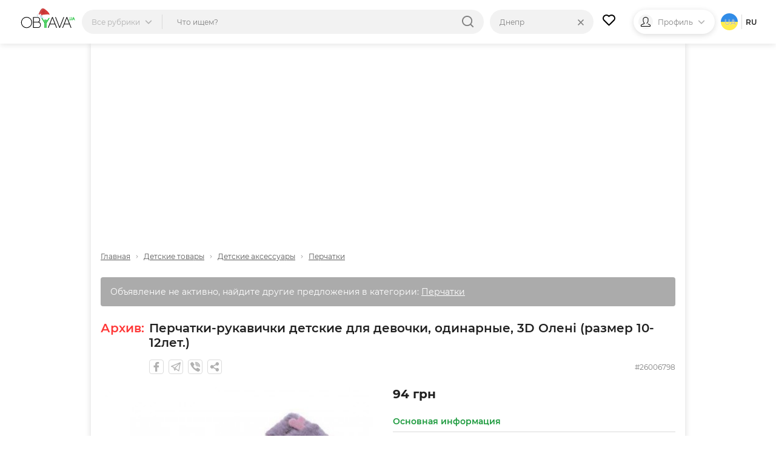

--- FILE ---
content_type: text/html; charset=UTF-8
request_url: https://obyava.ua/ru/perchatki-rukavichki-detskie-dlya-devochki-odinarnye-3d-oleni-razmer-10-12let-26006798.html
body_size: 17665
content:
<!doctype html>
<html lang="ru">
<head>
    <script async src="https://www.googletagmanager.com/gtag/js?id=G-XV25X3ZEWP"></script>
    <script>
    window.dataLayer = window.dataLayer || [];
    function gtag(){dataLayer.push(arguments);}
    gtag('js', new Date());

    gtag('config', 'G-XV25X3ZEWP');
    </script>
    <script async src="//pagead2.googlesyndication.com/pagead/js/adsbygoogle.js"></script>
        <meta charset="utf-8">
<title>ᐈ Перчатки-рукавички детские для девочки, одинарные, 3D Олені (размер 10-12лет.) ᐈ Днепр 94.3 ГРН - OBYAVA.ua&trade; №26006798</title>
<meta name="description" content="94.3 ГРН ❱❱❱ Детские теплые зимние варежки. Производство Китай. Очень теплые и мягкие, Благодаря хорошему составу... ☎ Звоните">
    <link rel="amphtml" href="https://obyava.ua/ru/amp/perchatki-rukavichki-detskie-dlya-devochki-odinarnye-3d-oleni-razmer-10-12let-26006798.html">
<link rel="canonical" href="https://obyava.ua/ru/perchatki-rukavichki-detskie-dlya-devochki-odinarnye-3d-oleni-razmer-10-12let-26006798.html">
    <meta name="robots" content="noindex, follow, noarchive">
<meta name="viewport" content="width=device-width, initial-scale=1.0, maximum-scale=5">
<meta http-equiv="X-UA-Compatible" content="IE=Edge">
<meta property="og:site_name" content="OBYAVA.ua">
<meta property="og:type" content="article">
<meta property="og:title" content="ᐈ Перчатки-рукавички детские для девочки, одинарные, 3D Олені (размер 10-12лет.) ᐈ Днепр 94.3 ГРН - OBYAVA.ua&trade; №26006798">
<meta property="og:description" content="94.3 ГРН ❱❱❱ Детские теплые зимние варежки. Производство Китай. Очень теплые и мягкие, Благодаря хорошему составу... ☎ Звоните">
<meta property="og:url" content="https://obyava.ua/ru/perchatki-rukavichki-detskie-dlya-devochki-odinarnye-3d-oleni-razmer-10-12let-26006798.html">
<meta property="og:image" content="https://img01.obyava.ua/classified/0/2600/6798/5xhvmmd0r5icozgf.jpg">
<link rel="image_src" href="https://img01.obyava.ua/classified/0/2600/6798/5xhvmmd0r5icozgf.jpg">
<meta property="fb:app_id" content="908068972608568">
            <link rel="alternate" href="https://obyava.ua/ru/perchatki-rukavichki-detskie-dlya-devochki-odinarnye-3d-oleni-razmer-10-12let-26006798.html" hreflang="ru">
            <link rel="alternate" href="https://obyava.ua/ua/perchatki-rukavichki-detskie-dlya-devochki-odinarnye-3d-oleni-razmer-10-12let-26006798.html" hreflang="uk">
    
<link rel="preload" as="image" href="https://img01.obyava.ua/classified/0/2600/6798/440-5xhvmmd0r5icozgf.jpg">

<link rel="apple-touch-icon" sizes="57x57" href="/apple-touch-icon-57x57.png">
<link rel="apple-touch-icon" sizes="60x60" href="/apple-touch-icon-60x60.png">
<link rel="apple-touch-icon" sizes="72x72" href="/apple-touch-icon-72x72.png">
<link rel="apple-touch-icon" sizes="76x76" href="/apple-touch-icon-76x76.png">
<link rel="apple-touch-icon" sizes="114x114" href="/apple-touch-icon-114x114.png">
<link rel="apple-touch-icon" sizes="120x120" href="/apple-touch-icon-120x120.png">
<link rel="apple-touch-icon" sizes="144x144" href="/apple-touch-icon-144x144.png">
<link rel="apple-touch-icon" sizes="152x152" href="/apple-touch-icon-152x152.png">
<link rel="apple-touch-icon" sizes="180x180" href="/apple-touch-icon-180x180.png">

<link rel="icon" type="image/png" href="/favicon-32x32.png" sizes="32x32">
<link rel="icon" type="image/png" href="/favicon-194x194.png" sizes="194x194">
<link rel="icon" type="image/png" href="/favicon-96x96.png" sizes="96x96">
<link rel="icon" type="image/png" href="/android-chrome-192x192.png" sizes="192x192">
<link rel="icon" type="image/png" href="/favicon-16x16.png" sizes="16x16">
<link rel="shortcut icon" type="image/x-icon" href="/favicon.ico">
<link rel="manifest" href="/manifest.json">


<meta name="apple-mobile-web-app-title" content="OBYAVA.UA">
<meta name="application-name" content="OBYAVA.UA">
<meta name="msapplication-TileColor" content="#ffffff">
<meta name="msapplication-TileImage" content="/mstile-144x144.png">
<meta name="theme-color" content="#ffffff">
<meta name="format-detection" content="telephone=no">
<meta name="_token" content="2fCz9JMKDIkRSLWWYFPu6jKqyDaf3UyS2Oamyr9y">
<script>window.adblock = true;</script>

                        
    <link rel="stylesheet" href="/style/pages/profile/balance.css?v=225">

    <link rel="stylesheet" href="/style/pages/classified-page.css?v=225">
    <script type="application/ld+json">
{
    "@context": "http://schema.org",
    "@type": "WebPage",
    "name": "Умная доска объявлений OBYAVA.ua",
    "description": "Портал объявлений OBYAVA.ua: сайт объявлений от частных лиц и компаний, покупка/продажа новых/бу товаров.",
    "publisher": {
        "@context": "http://schema.org",
        "@type": "Organization",
        "address": {
            "@type": "PostalAddress",
            "addressLocality": "Ukraine",
            "postalCode": "",
            "streetAddress": "",
            "telephone": ""
        },
        "email": "info@obyava.ua",
        "name": "CMG PRODUCTION, LLC"
    }
}
</script>

<script type="application/ld+json">
{
    "@context": "http://schema.org",
    "@type": "Organization",
    "url": "https://obyava.ua",
    "logo": "https://obyava.ua/images/logo1.png"
}
</script>        <script src="/js/advert.js"></script>
</head>
<body>
    <noscript><iframe src="//www.googletagmanager.com/ns.html?id=GTM-NSG9L2" height="0" width="0" style="display:none;visibility:hidden"></iframe></noscript>
    <header class="header">
    <div class="container">
        <div class="header-wrapper">
                        <a class="header__logo-wrapper" title="OBYAVA.ua - 2,7 млн бесплатных объявлений"
                              href="https://obyava.ua/ru/dnepr"
                           >
                <svg class="header__logo header__logo--featured" xmlns="http://www.w3.org/2000/svg" width="148" height="55" viewBox="0 0 87.57 33.61">
            <style>
            .st0{fill-rule:evenodd;clip-rule:evenodd;fill:#25c340}.st4{fill:#7b2d2d}.st5{fill:#c0dfed}.st6{fill:#fff}
        </style>
        <path class="st0" d="m84.18 16.38-.44 1.24h.87l-.43-1.24zm.76 2.08H83.4c-.04.09-.08.18-.12.28l-.15.36c-.05.12-.1.24-.14.35-.04.11-.08.21-.12.32l-.03.07h-.94l1.93-4.87h.69l1.93 4.87h-.95l-.56-1.38zM79.87 19.88c-.18 0-.35-.02-.52-.06-.17-.04-.34-.1-.49-.19a2.07 2.07 0 0 1-.42-.31c-.13-.13-.22-.27-.29-.44-.08-.18-.11-.37-.11-.56v-3.37h.89v3.37c0 .1.02.2.08.28.05.09.13.15.21.21.09.06.2.1.31.13a1.342 1.342 0 0 0 1-.14.53.53 0 0 0 .21-.21c.05-.09.08-.18.08-.28v-3.37h.89v3.37a1.365 1.365 0 0 1-.4.99c-.12.12-.26.23-.42.31-.16.08-.32.14-.49.19-.19.06-.36.08-.53.08zM77.1 18.89c.44 0 .79.35.79.79 0 .41-.31.75-.71.79l-.56-1.41c.13-.11.3-.17.48-.17z"/>
        <path d="m73.64 16.41-3.49 9.02h7l-3.51-9.02zm-55.78 7.01c0-.69-.09-1.37-.27-2.04-.18-.64-.43-1.25-.76-1.83-.33-.56-.72-1.08-1.18-1.55-.46-.47-.98-.88-1.55-1.22-.57-.34-1.19-.6-1.83-.78-.66-.19-1.34-.28-2.03-.28-.68 0-1.36.09-2.02.28-.64.18-1.25.44-1.82.78-.57.34-1.08.75-1.55 1.22-.46.47-.85.99-1.18 1.55-.34.57-.59 1.19-.77 1.83a7.84 7.84 0 0 0-.28 2.04c0 .69.09 1.37.28 2.04.18.64.44 1.25.78 1.83.33.56.73 1.08 1.19 1.55.46.47.98.88 1.55 1.22.57.34 1.18.6 1.82.78.66.19 1.34.28 2.02.28.69 0 1.37-.09 2.03-.28.64-.18 1.26-.44 1.83-.78.57-.34 1.09-.75 1.55-1.22.46-.46.85-.98 1.18-1.55.33-.57.58-1.19.76-1.83.16-.67.25-1.36.25-2.04zm-7.62 8.71c-.78 0-1.54-.1-2.29-.31a8.22 8.22 0 0 1-2.07-.88 8.26 8.26 0 0 1-1.74-1.38c-.52-.53-.97-1.12-1.34-1.76a8.67 8.67 0 0 1-.88-2.08c-.22-.75-.32-1.52-.32-2.3 0-.78.11-1.56.31-2.31a8.844 8.844 0 0 1 2.22-3.83c.52-.54 1.1-.99 1.74-1.38a8.22 8.22 0 0 1 2.07-.88c.75-.21 1.52-.31 2.29-.31.78 0 1.55.1 2.3.31.73.2 1.42.49 2.07.88.64.38 1.23.84 1.75 1.38.52.53.97 1.12 1.35 1.76.38.65.68 1.35.88 2.08.21.75.31 1.53.31 2.31a8.63 8.63 0 0 1-1.19 4.39c-.38.64-.82 1.23-1.34 1.76-.52.54-1.11.99-1.75 1.38-.65.39-1.34.68-2.07.88-.75.19-1.52.28-2.3.29zm11.29-8.76v7.53h6.55c.54 0 1.08-.09 1.57-.32.43-.2.8-.48 1.11-.84.3-.36.52-.76.67-1.21.15-.45.23-.92.23-1.4 0-.48-.08-.95-.23-1.4-.15-.44-.37-.85-.67-1.2-.31-.36-.68-.64-1.11-.84-.49-.23-1.03-.32-1.57-.32h-6.55zm0-7.39v6.37h5.9c.44 0 .88-.07 1.28-.25.35-.16.67-.37.92-.66.25-.29.45-.6.59-.96a3.757 3.757 0 0 0 0-2.64 3.27 3.27 0 0 0-.59-.96c-.26-.29-.57-.5-.93-.66-.4-.18-.84-.25-1.28-.25h-5.89v.01zm8.25 6.68c.31.11.61.27.89.46.47.32.86.73 1.17 1.2.3.47.52.98.65 1.53.13.54.18 1.1.14 1.66-.04.56-.16 1.1-.37 1.62s-.5.99-.88 1.41c-.4.43-.87.76-1.4.99-.6.26-1.25.37-1.9.37h-7.57V14.96h6.92c.58 0 1.16.1 1.69.34.48.21.9.51 1.25.9.34.38.6.8.78 1.28.14.36.22.73.27 1.11.05.38.05.77 0 1.15-.05.38-.13.76-.27 1.12-.19.48-.45.92-.8 1.3-.17.18-.36.35-.57.5zm21.14-6.25-3.49 9.02h7l-3.51-9.02zm3.9 10.01h-7.81L44.8 31.9h-1.09l6.7-16.93h1.04l6.7 16.93h-1.09l-2.24-5.48zm7.48 3.81-6.02-15.26h-1.09l6.7 16.93h.83l6.7-16.93h-1.09L62.3 30.23zm15.24-3.81h-7.81l-2.21 5.48h-1.09l6.7-16.93h1.04l6.7 16.93h-1.09l-2.24-5.48z" fill-rule="evenodd" clip-rule="evenodd"/>
        <path class="st0" d="M45.8 14.96h1.83l-6.08 9.71v7.22h-1.6V24.3l5.85-9.34zm-7.85 8.86v8.08h1.6v-7.71l3.16-5.04h-1.83l-2.02 3.23-4.65-7.41H32.4l5.55 8.85zm.91-5.14-.92 1.48.91 1.46 1.83-2.93h-1.82z"/>
        <g>
            <path d="M29.92 8.44c1.05-2.17 2.77-6.71 5.46-7.25.57-.12 1.18-.01 1.8.23-.26.03-.5.05-.63.09-1.19.42-1.93 1.3-2.62 2.3-1.41 2.03-2.42 4.36-3.65 6.48-.42.72-1.01 2.33-1.86 2.17-.09-.01-.16-.04-.23-.07.08-.27.21-.57.35-.92.42-1.05.94-2.06 1.38-3.03z" fill="#b03d3d"/>
            <path d="M30.29 10.28c1.23-2.12 2.23-4.45 3.65-6.48.7-1 1.43-1.88 2.62-2.3.12-.04.37-.06.63-.09 1.75.69 3.59 2.46 4.73 3.35 2.33 1.92 4.41 4.43 4.96 7.48l-6.24.9c-1.69.82-4.42.75-6.26.83-3.33.16-1.39-2.46-.85-4.11-.24.12-1.13.68-1.32.35-.17-.27.63-1.24.76-1.48-1.84 1.47-2.96 3.3-4.12 5.35-.74-.59-.82-1.07-.64-1.69.07.03.14.06.23.07.84.15 1.43-1.46 1.85-2.18z" fill="#d43a39"/>
            <path class="st4" d="m34.7 9.68.33-.16.33-.17c.22-.12.43-.23.64-.36.21-.13.41-.26.62-.4l.3-.22.29-.23.28-.24.27-.26a6.151 6.151 0 0 0 .49-.56c.07-.1.14-.21.21-.31.07-.11.13-.22.19-.33.06-.11.11-.23.16-.34l.13-.36v-.01c.03-.08-.01-.16-.09-.19-.02-.01-.04-.01-.06-.01-.11.01-.23.01-.34.02-.11.03-.23.04-.33.08s-.22.07-.31.13c-.1.06-.2.1-.29.17-.1.07-.2.12-.28.2-.08.07-.17.14-.25.21-.08.07-.16.15-.23.22l-.22.23c-.14.16-.29.32-.42.48l-.42.49c-.14.16-.28.32-.42.47-.07.08-.15.14-.23.22-.08.07-.16.14-.24.2.09-.06.18-.11.27-.17.08-.06.17-.13.25-.2.16-.14.32-.28.48-.43.31-.3.6-.61.9-.9l.23-.22c.08-.07.16-.14.24-.2.08-.07.16-.13.24-.19.08-.07.17-.11.25-.17.08-.06.18-.09.27-.14.09-.05.18-.07.28-.11.09-.03.19-.04.29-.06.1-.01.19-.01.29-.01l-.14-.2-.12.33c-.05.11-.1.21-.15.32-.06.1-.11.21-.18.31-.07.1-.13.2-.2.29l-.22.28c-.08.09-.15.18-.23.27l-.25.26-.26.25-.27.24-.28.23c-.19.15-.38.3-.58.44-.2.14-.39.28-.6.42l-.62.39zM34.02 8.31s.24-.27.58-.69c.17-.21.36-.46.57-.72.21-.26.43-.54.65-.82.11-.14.22-.28.34-.41.11-.13.23-.26.34-.39.11-.12.22-.24.33-.35.11-.1.21-.21.31-.3s.19-.18.27-.24c.08-.07.15-.14.22-.18.12-.1.19-.15.19-.15s-.08.04-.23.1c-.07.03-.16.08-.25.14-.1.05-.2.12-.31.2-.12.08-.23.17-.35.27-.12.1-.25.21-.37.33-.12.12-.25.24-.37.38-.12.13-.24.27-.36.41-.11.14-.23.28-.33.43-.11.14-.21.29-.3.43-.19.28-.36.55-.5.78-.28.45-.43.78-.43.78zM38.63 9.29s-.18 0-.44.05c-.06.01-.13.02-.21.04-.07.02-.15.03-.23.05-.16.04-.32.07-.49.12-.16.03-.33.08-.48.11-.08.01-.15.04-.22.05-.07.01-.14.03-.2.04-.13.03-.23.04-.31.06l-.12.03.12.03a1.614 1.614 0 0 0 .32.05c.07 0 .14.01.22.01.08 0 .16 0 .24-.01.08-.01.17-.01.25-.03.09-.02.17-.03.26-.05.08-.02.17-.05.25-.07.08-.02.16-.06.24-.08.15-.06.29-.12.41-.18.24-.12.39-.22.39-.22z"/>
            <path class="st5" d="M28.21 10.17c.34-.09.71-.07 1.07.03-1.67.31-2.34 3.21-.64 4.37-1.26-.08-2.13-1.03-2.05-2.34.05-.94.73-1.84 1.62-2.06z"/>
            <path class="st6" d="M29.27 10.19c.17.05.33.11.49.19.61.32 1.1.88 1.21 1.56.18 1.21-.87 2.59-2.09 2.63-.08 0-.16 0-.24-.01-1.71-1.16-1.04-4.06.63-4.37z"/>
            <g>
                <path class="st6" d="M34.87 14.27c-.41-.92-.55-2.06.03-2.71 1.06-.25 2.24-.38 3.33-.47 2.19-.25 4.69-.6 6.86-.22 1.3.24 2.39.71 2.8 2.08.23.79.26 1.92-.1 2.67-.31.63-.9.64-1.51.66-2.43.07-4.83.24-7.26.2-.37-.01-.75.01-1.12.03-1.26-.38-2.44-.98-3.03-2.24z"/>
                <path class="st5" d="M34.55 11.64c.12-.03.24-.06.35-.09-.58.65-.44 1.8-.03 2.71.58 1.27 1.77 1.86 3.03 2.24-.87.05-1.74.15-2.62.15-.66 0-1.5.03-2.2-.19-.46-.14-.86-.39-1.12-.83-.4-.67-.54-1.57-.42-2.35.18-1.07 2.12-1.41 3.01-1.64z"/>
            </g>
        </g>
    </svg>
            </a>

                                    <div class="header-nav">
                <div class="header-search">
                    <div class="header-search__categories">
                        <div class="header-search__categories-label">
                            <p class="header-search__categories-text">Все рубрики</p>
                            <svg class="header-search__categories-icon">
                                <use  xmlns:xlink="http://www.w3.org/1999/xlink" xlink:href="https://obyava.ua/images/svg-icons.svg?v=2#icon-arrow-down"></use>
                            </svg>
                            <span class="header-search__categories-line"></span>
                        </div>
                        <div class="category-menu">
    <div class="container">
        <div class="category-menu__wrapper">
            <div class="category-menu__columns">
                <div class="category-menu__list"></div>
                <div class="category-menu__list category-menu__list--secondary js-menu-sub-categories"></div>
                <div class="category-menu__list category-menu__list--secondary js-menu-end-categories"></div>
            </div>
            <div class="category-menu__close">
                <svg class="category-menu__close-svg">
                    <use  xmlns:xlink="http://www.w3.org/1999/xlink" xlink:href="https://obyava.ua/images/svg-icons.svg?v=2#icon-close"></use>
                </svg>
            </div>
        </div>
    </div>
</div>
                    </div>
                    <div class="header-search__input-wrapper">
                        <input type="text" class="header-search__input"
                               placeholder="Что ищем?"
                               maxlength="80"
                               autocomplete="off"
                               value="">
                                                
                        <div class="header-search__reset none">
                            <div class="header-search__reset-icon">
                                <svg class="header-search__reset-svg">
                                    <use  xmlns:xlink="http://www.w3.org/1999/xlink" xlink:href="https://obyava.ua/images/svg-icons.svg?v=2#icon-close"></use>
                                </svg>
                            </div>
                            <span class="header-search__reset-separator"></span>
                        </div>

                        <svg class="header-search__input-icon">
                            <use  xmlns:xlink="http://www.w3.org/1999/xlink" xlink:href="https://obyava.ua/images/svg-icons.svg?v=2#icon-search"></use>
                        </svg>

                                                <div class="header-search__results"></div>
                                                <script> var searchInitData = {"lang":"ru","category":{"alias":"detskie-perchatki","id":"1199"},"location_url":["https:\/\/obyava.ua\/ru"],"locationAlias":"dnepr","search_query":"","search_url":"https:\/\/obyava.ua\/ru\/searchQuery"}; </script>
                    </div>
                </div>
                <div class="header-location">
                    <div class="header-location__label">
                        <p class="header-location__text">Днепр</p>
                                            </div>
                                                                <div class="header-search__reset-location" data-link="https://obyava.ua/ru">
                            <div class="header-search__reset-icon">
                                <svg class="header-search__reset-svg">
                                    <use  xmlns:xlink="http://www.w3.org/1999/xlink" xlink:href="https://obyava.ua/images/svg-icons.svg?v=2#icon-close"></use>
                                </svg>
                            </div>
                        </div>
                                        <div class="header-location__dropdown">
                        <div class="header-location__dropdown-wrapper">
                            <svg class="header-location__dropdown-input-icon">
                                <use  xmlns:xlink="http://www.w3.org/1999/xlink" xlink:href="https://obyava.ua/images/svg-icons.svg?v=2#icon-geo"></use>
                            </svg>
                            <input type="text" class="header-location__dropdown-input" placeholder="Искать регион или город">
                            
                            <div class="header-search__reset-input-location">
                                <div class="header-search__reset-icon">
                                    <svg class="header-search__reset-svg">
                                        <use  xmlns:xlink="http://www.w3.org/1999/xlink" xlink:href="https://obyava.ua/images/svg-icons.svg?v=2#icon-close"></use>
                                    </svg>
                                </div>
                            </div>
                        </div>
                        <div class="location-results"></div>
                    </div>
                </div>
            </div>
            
                        <a href="https://obyava.ua/ru/my-favorites" class="header-favorites">
                <svg class="header-favorites__icon">
                    <use  xmlns:xlink="http://www.w3.org/1999/xlink" xlink:href="https://obyava.ua/images/svg-icons.svg?v=2#icon-heart"></use>
                </svg>
                                <span class="header-favorites__num badge none">
                    
                </span>
            </a>

                        
                        <div class="header-profile">

                                    <div class="header-profile__img header-profile__img--icon">
                        <svg class="header-profile__svg">
                            <use  xmlns:xlink="http://www.w3.org/1999/xlink" xlink:href="https://obyava.ua/images/svg-icons.svg?v=2#icon-male"></use>
                        </svg>
                    </div>

                                                                <p class="header-profile__text">Профиль</p>
                <svg class="header-profile__icon">
                    <use  xmlns:xlink="http://www.w3.org/1999/xlink" xlink:href="https://obyava.ua/images/svg-icons.svg?v=2#icon-arrow-down"></use>
                </svg>
                                <div class="header-profile__menu-wrapper">
                    <div class="header-profile__menu">
                        <a href="https://obyava.ua/ru/register" class="header-profile__menu-item">
        <svg class="header-profile__menu-item-icon key">
            <use  xmlns:xlink="http://www.w3.org/1999/xlink" xlink:href="https://obyava.ua/images/svg-icons.svg?v=2#icon-key"></use>
        </svg>
        <p class="header-profile__menu-item-text">Регистрация</p>
    </a>

        <a href="https://obyava.ua/ru/newlogin" class="header-profile__menu-item">
        <svg class="header-profile__menu-item-icon login">
            <use  xmlns:xlink="http://www.w3.org/1999/xlink" xlink:href="https://obyava.ua/images/svg-icons.svg?v=2#icon-login"></use>
        </svg>
        <p class="header-profile__menu-item-text">Вход</p>
    </a>

        <div class="header-profile__menu-bot">
        <p class="header-profile__menu-bot-text">
            Вход в один клик
        </p>
        <a href="https://obyava.ua/login/oauth/facebook" class="header-profile__menu-bot-btn-wrapper">
            <svg class="header-profile__menu-bot-btn-icon-fb">
                <use  xmlns:xlink="http://www.w3.org/1999/xlink" xlink:href="https://obyava.ua/images/svg-icons.svg?v=2#icon-facebook"></use>
            </svg>
            <p class="header-profile__menu-bot-btn-text">Facebook</p>
        </a>
        <a href="https://obyava.ua/login/oauth/google" class="header-profile__menu-bot-btn-wrapper">
            <svg class="header-profile__menu-bot-btn-icon-google">
                <use  xmlns:xlink="http://www.w3.org/1999/xlink" xlink:href="https://obyava.ua/images/svg-icons.svg?v=2#icon-google"></use>
            </svg>
            <p class="header-profile__menu-bot-btn-text">Google</p>
        </a>
    </div>
                    </div>
                </div>
            </div>

                        <div class="languages">
                    <a href="https://obyava.ua/ua/perchatki-rukavichki-detskie-dlya-devochki-odinarnye-3d-oleni-razmer-10-12let-26006798.html" class="languages__item languages__item--ua">
            ua
        </a>
                        <span class="languages__line"></span>
                <p class="languages__item languages__item--active ">
            ru
        </p>
        </div>
        </div>
    </div>
</header>
    <main class="main-content">
            <div class="container">
        <div class="content">

                        <div class="classified-top-banner"></div>

                                        <div class="breadCrumbs">
                    <a href="https://obyava.ua/ru/dnepr"
                       class="breadCrumbs__item">
                        Главная
                    </a>
                                                                                                                                    <svg class="breadCrumbs__icon">
                            <use  xmlns:xlink="http://www.w3.org/1999/xlink" xlink:href="https://obyava.ua/images/svg-icons.svg?v=2#icon-arrow-down"></use>
                        </svg>
                        <a href="https://obyava.ua/ru/detskie-tovary/dnepr"
                           class="breadCrumbs__item">
                            Детские товары
                        </a>
                                                                                            <svg class="breadCrumbs__icon">
                            <use  xmlns:xlink="http://www.w3.org/1999/xlink" xlink:href="https://obyava.ua/images/svg-icons.svg?v=2#icon-arrow-down"></use>
                        </svg>
                        <a href="https://obyava.ua/ru/detskie-tovary/detskie-aksessuary/dnepr"
                           class="breadCrumbs__item">
                            Детские аксессуары
                        </a>
                                                                                            <svg class="breadCrumbs__icon">
                            <use  xmlns:xlink="http://www.w3.org/1999/xlink" xlink:href="https://obyava.ua/images/svg-icons.svg?v=2#icon-arrow-down"></use>
                        </svg>
                        <a href="https://obyava.ua/ru/detskie-tovary/detskie-perchatki/dnepr"
                           class="breadCrumbs__item">
                            Перчатки
                        </a>
                                                        </div>
            
            <div class="offer">
                <div class="offer__top">
                                        <div class="not-active-note">Объявление не активно, найдите другие предложения в категории: <a href="https://obyava.ua/ru/detskie-tovary/detskie-perchatki/dnepr">Перчатки</a></div>
                                        <div class="offer__top-title ">
                                                                            <span class="title-note">
                                                                    Архив:
                                                            </span>
                                                <h1>Перчатки-рукавички детские для девочки, одинарные, 3D Олені (размер 10-12лет.)</h1>
                                            </div>
                                        <div class="offer__top-bot">
                                                <p class="activation-time js-activation-time"></p>
                                                                                                <a href="#"
                           class="offer__top-btn"
                           onclick="return Social.Facebook.share(this);"
                           data-link="https://obyava.ua/ru/perchatki-rukavichki-detskie-dlya-devochki-odinarnye-3d-oleni-razmer-10-12let-26006798.html"
                           title="facebook">
                            <svg class="offer__top-icon">
                                <use  xmlns:xlink="http://www.w3.org/1999/xlink" xlink:href="https://obyava.ua/images/svg-icons.svg?v=2#icon-facebook"></use>
                            </svg>
                        </a>
                        <a href="#"
                           class="offer__top-btn"
                           onclick="return Social.Telegram.share(this);"
                           data-link="https://t.me/share/url?url='https%3A%2F%2Fobyava.ua%2Fru%2Fperchatki-rukavichki-detskie-dlya-devochki-odinarnye-3d-oleni-razmer-10-12let-26006798.html _blank'"
                           title="telegram">
                            <svg class="offer__top-icon">
                                <use  xmlns:xlink="http://www.w3.org/1999/xlink" xlink:href="https://obyava.ua/images/svg-icons.svg?v=2#icon-telegram"></use>
                            </svg>
                        </a>
                        <a href="viber://forward?text=https%3A%2F%2Fobyava.ua%2Fru%2Fperchatki-rukavichki-detskie-dlya-devochki-odinarnye-3d-oleni-razmer-10-12let-26006798.html"
                           class="offer__top-btn"
                           title="viber">
                            <svg class="offer__top-icon">
                                <use  xmlns:xlink="http://www.w3.org/1999/xlink" xlink:href="https://obyava.ua/images/svg-icons.svg?v=2#icon-viber-2"></use>
                            </svg>
                        </a>
                        <a href="#"
                           class="offer__top-btn more-share-buttons-js"
                           title="eще">
                            <svg class="offer__top-icon">
                                <use  xmlns:xlink="http://www.w3.org/1999/xlink" xlink:href="https://obyava.ua/images/svg-icons.svg?v=2#icon-share"></use>
                            </svg>
                        </a>
                        <span class="more-options-desktop">
                            <a href="mailto:?subject=OBYAVA.ua%20-%20Перчатки-рукавички%20детские%20для%20девочки,%20одинарные,%203D%20Олені%20(размер%2010-12лет.)&amp;body=https%3A%2F%2Fobyava.ua%2Fru%2Fperchatki-rukavichki-detskie-dlya-devochki-odinarnye-3d-oleni-razmer-10-12let-26006798.html"
                               class="offer__top-btn"
                               title="email">
                                <svg class="offer__top-icon">
                                    <use  xmlns:xlink="http://www.w3.org/1999/xlink" xlink:href="https://obyava.ua/images/svg-icons.svg?v=2#icon-email"></use>
                                </svg>
                            </a>
                            <a href="#"
                               class="offer__top-btn"
                               onclick="return Social.Twitter.share(this);"
                               data-link="https://twitter.com/share?url=https%3A%2F%2Fobyava.ua%2Fru%2Fperchatki-rukavichki-detskie-dlya-devochki-odinarnye-3d-oleni-razmer-10-12let-26006798.html"
                               title="twitter">
                                <svg class="offer__top-icon">
                                    <use  xmlns:xlink="http://www.w3.org/1999/xlink" xlink:href="https://obyava.ua/images/svg-icons.svg?v=2#icon-twitter"></use>
                                </svg>
                            </a>
                            <a href="#"
                               class="offer__top-btn"
                               onclick="return Social.Pinterest.share(this);"
                               data-link="https://www.pinterest.com/pin/create/link/?url=https%3A%2F%2Fobyava.ua%2Fru%2Fperchatki-rukavichki-detskie-dlya-devochki-odinarnye-3d-oleni-razmer-10-12let-26006798.html&media=https://img01.obyava.ua/classified/0/2600/6798/5xhvmmd0r5icozgf.jpg"
                               title="pinterest">
                                <svg class="offer__top-icon">
                                    <use  xmlns:xlink="http://www.w3.org/1999/xlink" xlink:href="https://obyava.ua/images/svg-icons.svg?v=2#icon-pinterest"></use>
                                </svg>
                            </a>
                            <a href="#"
                               class="offer__top-btn"
                               onclick="return Social.Whatsapp.share(this);"
                               data-link="whatsapp://send?text=https%3A%2F%2Fobyava.ua%2Fru%2Fperchatki-rukavichki-detskie-dlya-devochki-odinarnye-3d-oleni-razmer-10-12let-26006798.html"
                               data-action="share/whatsapp/share"
                               title="whatsapp">
                                <svg class="offer__top-icon">
                                    <use  xmlns:xlink="http://www.w3.org/1999/xlink" xlink:href="https://obyava.ua/images/svg-icons.svg?v=2#icon-whatsapp"></use>
                                </svg>
                            </a>
                        </span>
                        <div class="offer__top-id">#26006798</div>
                    </div>
                </div>
                <div class="offer__main-content">
                    <div class="offer__left">
                                                                                                                                                            <div id="default-image" class="js-default-image">
                                                                                <div class="image portrait">
                                            <img class="offer__left-big-img"
                                                 src="https://img01.obyava.ua/classified/0/2600/6798/440-5xhvmmd0r5icozgf.jpg"
                                                 alt="Детские теплые зимние варежки. Производство Китай.
Очень теплые и мягкие, Благод. . фото 1"
                                                 title="Перчатки-рукавички детские для девочки, одинарные, 3D Олені (размер 10-12лет.). . фото 1" />
                                        </div>
                                        <div class="open-gallery-block"
                                             onclick="return Gallery.popup(this, true);"
                                             data-image="https://img01.obyava.ua/classified/0/2600/6798/440-5xhvmmd0r5icozgf.jpg">
                                        </div>
                                        <div id="social-block">
                                            <div class="magnifier-button" onclick="return Gallery.popup(this);"
                                                 data-image="https://img01.obyava.ua/classified/0/2600/6798/440-5xhvmmd0r5icozgf.jpg">
                                                <svg class="svg-sprite search">
                                                    <use xmlns:xlink="http://www.w3.org/1999/xlink" xlink:href="https://obyava.ua/images/svg-sprite.svg?v=344#svg-id-search"></use>
                                                </svg>
                                            </div>
                                        </div>
                                    </div>
                                                                                                
                                                <div class="offer-descr__left">
                                                            <div class="js-user-info"></div>
                                                        <div class="offer-descr__other-classifieds block-widget "
                                 id="other-classifieds-widget" hidden>
                            </div>
                        </div>

                                                                        <div class="left-classified-middle-banner"></div>
                    </div>

                                        <div class="offer-right" id="all-classified-parameters">
                            <div class="offer-right__mid">
                                                                                                            <div class="offer-right__mid-price price" style="position: relative">
                                                        <p class="offer-right__mid-price-l
                                      
                                      tooltip">
                                94
                                <span class="offer-right__mid-price-currency">
                                    ГРН
                                </span>
                            </p>
                                                                                </div>
                                                        </div>
        <div class="offer-right__btns ">

        

        
                    </div>

        <div class="offer-descr__feature">
                            <div class="offer-descr__feature-top">
                                                                                                                                                                                    <h5 class="offer-descr__title">Основная информация</h5>
                                                                                                                                                                                                                                                                                                                                                                                <div class="offer-descr__feature-top-item">
                                    <p class="offer-descr__feature-top-item-l">Состояние</p>
                                                                            <p class="offer-descr__feature-top-item-r">
                                                                                            Новое
                                                                                                                                </p>
                                                                    </div>
                                                                                                            
                                                                            <div class="offer-descr__feature-top-item">
                            <p class="offer-descr__feature-top-item-l">
                                Цвет:
                            </p>
                            <p class="offer-descr__feature-top-item-r">
                                Разные цвета
                            </p>
                        </div>
                                            <div class="offer-descr__feature-top-item">
                            <p class="offer-descr__feature-top-item-l">
                                Размер детских перчаток:
                            </p>
                            <p class="offer-descr__feature-top-item-r">
                                10-12лет.
                            </p>
                        </div>
                                            <div class="offer-descr__feature-top-item">
                            <p class="offer-descr__feature-top-item-l">
                                Код/Артикул:
                            </p>
                            <p class="offer-descr__feature-top-item-r">
                                2000963584119
                            </p>
                        </div>
                                                                        <div class="offer-descr__feature-top-item">
                        <p class="offer-descr__feature-top-item-l">
                            Код товара:
                        </p>
                        <p class="offer-descr__feature-top-item-r">1991089282</p>
                    </div>
                                            </div>
                <div class="offer-descr__feature-mid">
            <h5 class="offer-descr__title">Описание</h5>
            <p class="offer-descr__text">
                            Детские теплые зимние варежки. Производство Китай.<br />
Очень теплые и мягкие, Благодаря хорошему составу, отлично сохраняют тепло в холодные дни для Ваших деток.<br />
Таблица размеров детских перчаток и рукавечек<br />
Обхват ладони (см)	Возраст	Укр. размер	<br />
 10 0-6 мес. 10	<br />
 11 6-12 мес 11	<br />
 12 1-2 года 12 <br />
 13 2-3 года 13 <br />
 14 4-6 лет 14 <br />
 15 7-8 лет 15	<br />
 16 9-10 лет 16	<br />
 17 11-12 лет 17 <br />
ПРЕИМУЩЕСТВА ПОКУПОК В МАГАЗИНЕ Чарівні Волошки:<br />
-	Обеспечиваем индивидуальный подход как для оптовых так и для розничных клиентов;<br />
-	По запросу покупателя делаем замеры выбранного товара : ОГ, ОБ, длина &ndash; так мы гарантированно подбираем правильный размер по параметрам покупателя;<br />
-	Отправляем заказы покупателям в день оплаты, при условии зачисления оплаты на р/с до 17.00;<br />
-	При заказе от 3000 грн &ndash; бесплатная доставка
                            </p>
        </div>
        <div class="offer-descr__feature-bot">
                                        <a class="offer-descr__report "
                   id="spam-button"
                   href="https://obyava.ua/ajax/classified/spam-report" onclick="return Classified.spam(this);" data-classified="26006798"
                   title="Пожаловаться на объявление">
                    Пожаловаться
                </a>
                                                    <div class="offer-descr__comments block-widget" id="last-comments-widget">
                                            <div class="title with-icon with-buttons">
                            <div class="icon-block">
                                <svg class="svg-sprite chat">
                                    <use  xmlns:xlink="http://www.w3.org/1999/xlink" xlink:href="https://obyava.ua/images/svg-icons.svg?v=2#icon-chat"></use>
                                </svg>
                            </div>
                            <a class="more-buttons link" onclick="return Comments.classifiedComments(this);"
                               data-classified="26006798" href="https://obyava.ua/ajax/classified/comments">
                                Все
                                (<var class="classified-comments-count-26006798"
                                      style="font-style: normal">0</var>)
                            </a>
                            <div class="title-text">Последние комментарии</div>
                        </div>
                        <div class="block">
                            <div id="classified-comments-block">
                                <div class="no-items">К данному объявлению нет комментариев</div>
                            </div>
                                                    </div>
                                    </div>
                    </div>
    </div>

        <div class="right-classified-middle-banner"></div>
</div>
                </div>

                                
                                <div class="offer__like block-widget classifieds"
                     id="related-classifieds-widget" hidden>
                    <h3 class="offer__like-title">Похожие объявления</h3>
                    <div class="offer__like-inner js-related-classifieds-list">
                        <div class="classifieds-list related-list clearfix grid-horizontal">
    </div>
                    </div>
                    <div class="related-classified-ab__wrapper">
                        <div class="related-classified-ab related-classified-ab-1"></div>
                        <div class="related-classified-ab related-classified-ab-2"></div>
                    </div>
                </div>

                                <div class="classified-footer-banner"></div>
                                
                                
                                <div class="page-footer-text page-footer-text--full">
    <div class="page-footer-text__inner">
        <p style="text-align:justify">Объявления на OBYAVA.ua: Перчатки-рукавички детские для девочки, одинарные, 3D Олені (размер 10-12лет.) - Перчатки</p>
        <div class="page-footer-text__fade"></div>
    </div>
</div>

            </div>

        </div>
    </div>

        <div id="gallery-popup">
        <div id="gallery-popup-block" class="show-all-images">
            <div class="wrap-close">
                <div class="button btn-back close">
                    <svg class="svg-sprite svg-back">
                        <use xlink:href="https://obyava.ua/images/svg-sprite.svg?v=344#svg-id-mobile-arrow-left" />
                    </svg>
                    Назад
                </div>
            </div>
            <div class="btn-up">
                <a class="menu-item scroll" title="Вернуться вверх страницы" href="#" style="display: none">
                    <span class="button-icon">
                        <svg class="svg-sprite svg-chevron-up">
                            <use xlink:href="https://obyava.ua/images/svg-sprite.svg?v=344#svg-id-chevron-up" />
                        </svg>
                    </span>
                </a>
            </div>
            <div class="classified-popup-info">
                <div class="title">Перчатки-рукавички детские для девочки, одинарные, 3D Олені (размер 10-12лет.)
                    <div class="activation-time activation-time--mar-top js-activation-time"></div>
                </div>
                <div id="popup-all-classified-parameters"></div>
                <div class="popup-profile user-info">
                    <div class="extra-user-info"></div>
                </div>
                <div class="gallery-popup-banner"></div>
            </div>
            <div class="images-content"></div>
        </div>
    </div>
    <div id="popup" class="default-popup" >
        <div class="popup-block">
            <div class="header-block">
                <div class="close-button" onclick="return Popup.close(this);" data-popup="#popup">
                    <span class="icon-block">
                        <svg>
                            <use  xmlns:xlink="http://www.w3.org/1999/xlink" xlink:href="https://obyava.ua/images/svg-icons.svg?v=2#icon-close"></use>
                        </svg>
                    </span>
                </div>
                <div id="popup-title"></div>
            </div>
            <div id="popup-block"></div>
        </div>
    </div>
    <div id="error-tooltip"></div>
    <div id="balance-popup" class="balance-popup" >
    <div class="balance-popup__block">
        <div class="balance-popup__header-block">
            <div class="balance-popup__close-button" onclick="Balance.closeBySelector('#balance-popup');" >
                <span class="balance-popup__icon-block">
                    <svg>
                        <use  xmlns:xlink="http://www.w3.org/1999/xlink" xlink:href="https://obyava.ua/images/svg-icons.svg?v=2#icon-close"></use>
                    </svg>
                </span>
            </div>
            <div id="balance-popup-title"></div>
        </div>
        <div id="balance-popup-block"></div>
    </div>
</div>

    </main>

    <footer class="footer">
    <div class="container">
        <div class="footer__inner">
            <div class="footer__mobile-wrapper">
                                <a href="https://obyava.ua" class="footer__icon-wrapper">
                    <svg class="footer__icon" width="148" height="34" viewBox="0 0 148 34" xmlns="http://www.w3.org/2000/svg">
                        <defs>
                            <filter id="g_filter">
                                <feColorMatrix in="SourceGraphic" values="0 0 0 0 1.000000 0 0 0 0 1.000000 0 0 0 0 1.000000 0 0 0 1.000000 0"/>
                            </filter>
                        </defs>
                        <g transform="translate(-1206 -348)" filter="url(#g_filter)">
                            <path d="M1348.131 353.826l-.755 2.152h1.493l-.738-2.152zm1.314 3.613h-2.636c-.068.16-.133.32-.199.482l-.257.627-.245.616c-.072.183-.144.366-.212.55l-.043.116h-1.627l3.306-8.47h1.179l3.306 8.47h-1.611l-.961-2.391M1340.748 359.912a3.8 3.8 0 01-.889-.108 3.57 3.57 0 01-.844-.322 2.945 2.945 0 01-.715-.538 2.411 2.411 0 01-.502-.76 2.518 2.518 0 01-.188-.97v-5.854h1.518v5.863c.001.178.04.342.135.492.093.15.216.268.364.362.163.104.34.18.529.227a2.259 2.259 0 001.177-.001c.187-.05.362-.126.525-.232.147-.095.27-.215.363-.365a.927.927 0 00.134-.493v-5.853h1.52v5.866c-.003.332-.06.66-.192.965-.122.283-.29.537-.505.754a2.88 2.88 0 01-.717.537c-.266.142-.545.25-.838.322-.287.07-.58.108-.875.108M1336.008 358.189c.749 0 1.356.616 1.356 1.376a1.37 1.37 0 01-1.224 1.37l-.958-2.46c.228-.18.515-.286.826-.286" fill="#25C340"/>
                            <path d="M1330.079 353.875l-5.98 15.68h11.996l-6.016-15.68zm-95.543 12.19a13.77 13.77 0 00-.466-3.547 13.63 13.63 0 00-1.301-3.176 13.447 13.447 0 00-4.681-4.812 12.946 12.946 0 00-3.136-1.36 12.42 12.42 0 00-3.473-.486c-1.173 0-2.333.156-3.461.486-1.093.314-2.14.767-3.115 1.36-.97.59-1.856 1.3-2.651 2.12a13.542 13.542 0 00-2.032 2.694 13.483 13.483 0 00-1.328 3.176 13.505 13.505 0 00-.471 3.542 13.5 13.5 0 00.471 3.543 13.41 13.41 0 001.329 3.178 13.548 13.548 0 004.684 4.814c.974.593 2.02 1.045 3.113 1.36 1.128.329 2.29.478 3.459.485a12.675 12.675 0 003.476-.485c1.1-.315 2.153-.767 3.133-1.36a13.436 13.436 0 004.682-4.812c.57-.998 1-2.066 1.302-3.177.314-1.156.46-2.35.466-3.543zm-13.06 15.147a14.606 14.606 0 01-3.925-.541 14.389 14.389 0 01-6.525-3.922 15.459 15.459 0 01-3.81-6.672 15.44 15.44 0 01-.538-4.015c.007-1.36.18-2.707.538-4.019a15.427 15.427 0 013.81-6.663 14.391 14.391 0 016.526-3.925 14.326 14.326 0 013.927-.54 14.407 14.407 0 017.486 2.071 14.65 14.65 0 013.004 2.39 15.354 15.354 0 012.305 3.056 15.39 15.39 0 011.506 3.611c.358 1.312.532 2.658.539 4.022a15.412 15.412 0 01-.539 4.012 15.455 15.455 0 01-3.81 6.671 14.678 14.678 0 01-3.004 2.392 14.408 14.408 0 01-3.54 1.53 14.68 14.68 0 01-3.95.542zm19.34-15.236v13.101h11.22c.919-.005 1.85-.16 2.688-.561a5.469 5.469 0 001.898-1.459 6.581 6.581 0 001.152-2.096c.26-.788.39-1.603.39-2.435 0-.832-.13-1.647-.39-2.435a6.532 6.532 0 00-1.15-2.094 5.5 5.5 0 00-1.9-1.468c-.837-.4-1.771-.548-2.687-.553h-11.221zm0-12.846v11.076h10.101c.753-.006 1.508-.123 2.199-.438a4.647 4.647 0 001.582-1.144 5.581 5.581 0 001.015-1.664 6.523 6.523 0 00.001-4.579 5.504 5.504 0 00-1.014-1.667 4.665 4.665 0 00-1.584-1.147c-.69-.314-1.446-.432-2.197-.437h-10.103zm14.142 11.613c.539.2 1.052.463 1.53.798a7.345 7.345 0 012 2.089 8.444 8.444 0 011.111 2.651c.226.947.304 1.917.241 2.89a9.327 9.327 0 01-.63 2.817 7.903 7.903 0 01-1.51 2.449 7.014 7.014 0 01-2.407 1.72c-1.024.46-2.138.643-3.254.65H1239.073V351.36h11.849c.995.007 1.987.169 2.898.583a6.26 6.26 0 012.142 1.57 7.246 7.246 0 011.341 2.22 8.522 8.522 0 01.458 3.92 8.682 8.682 0 01-.458 1.952 7.255 7.255 0 01-1.37 2.254 6.071 6.071 0 01-.975.884zm36.198-10.868l-5.98 15.68h11.996l-6.016-15.68zm6.693 17.409h-13.386l-3.791 9.522h-1.864l11.48-29.446h1.776l11.478 29.446h-1.862l-3.831-9.522zm12.81 6.62l10.343-26.544h1.867l-11.478 29.442h-1.428l-11.477-29.442h1.866l10.306 26.545zm26.112-6.62h-13.386l-3.79 9.522h-1.864l11.478-29.446h1.776l11.48 29.446h-1.862l-3.832-9.522"/>
                            <path d="M1282.392 351.36h3.132l-10.423 16.883v12.563h-2.735v-13.205l10.026-16.24zm-13.447 15.4l-9.515-15.4h3.107l7.96 12.885 3.463-5.61h3.132l-5.413 8.767v13.404h-2.734V366.76zm1.56-8.93h3.132l-3.14 5.103-1.566-2.536 1.573-2.567" fill="#25C340"/>
                        </g>
                    </svg>
                </a>
                <p class="footer__date">2015-2026</p>
            </div>

            <div>
                                <a class="footer__item" href="https://obyava.ua/ru/pages/obratnaja-svjaz"
                   rel="nofollow">
                    Обратная связь
                </a>
                <a class="footer__item" href="https://obyava.ua/ru/pages/faq" rel="nofollow">
                    Типичные вопросы и ответы
                </a>
                                    <a class="footer__item"
                       href="https://obyava.ua/ru/pages/contacts" rel="nofollow">
                        Контакты
                    </a>
                                    <a class="footer__item"
                       href="https://obyava.ua/ru/pages/pomoshch" rel="nofollow">
                        Помощь
                    </a>
                                    <a class="footer__item"
                       href="https://obyava.ua/ru/pages/platnye-servisy" rel="nofollow">
                        Платные сервисы
                    </a>
                                    <a class="footer__item"
                       href="https://obyava.ua/ru/pages/polzovatelskoe-soglashenie" rel="nofollow">
                        Пользовательское соглашение
                    </a>
                                    <a class="footer__item"
                       href="https://obyava.ua/ru/pages/pravila-podachi-obyavleniy" rel="nofollow">
                        Правила подачи объявлений
                    </a>
                            </div>
        </div>
    </div>
</footer>
    <div class="popup-overlay"></div>
    <div class="search-overlay"></div>

                        <script src="https://obyava.ua/js/jquery-3.6.0.min.js"></script>
        <script src="/js/assets/web/app.js?v=719"></script>
        <script src="/js/assets/web/top.js?v=721"></script>

                
                
        <div class="cookie-bar" id="is_cookies" style="display:none;">
    <div class="container">
        <div class="cookie-bar__content">
            <div class="cookie-bar__text">
                Сайт использует cookies для персонализации рекламных объявлений, а так же для сохранения настроек функционала сайта. Узнать больше можно в
                <a class="cookie-bar__link" href="https://obyava.ua/ru/pages/polzovatelskoe-soglashenie">
                    "Пользовательском соглашении"
                </a>
            </div>
            <div class="cookie-bar__button">Принять</div>
        </div>
    </div>
    <svg class="cookie-bar__close">
        <use  xmlns:xlink="http://www.w3.org/1999/xlink" xlink:href="https://obyava.ua/images/svg-icons.svg?v=2#icon-close-bordered"></use>
    </svg>
</div>

<script>
$(document).ready(function() {
    var cookieNotification = $('#is_cookies');
    cookieNotification.find('.cookie-bar__button').on('click', function () {
        var d = new Date();
        d.setTime(d.getTime() + (365*24*60*60*1000));
        var expires = "expires=" + d.toUTCString();
        document.cookie = "cookie_enables = 1;" + expires + ";path=/";
        cookieNotification.remove();
    });
    cookieNotification.find('.cookie-bar__close').on('click', function () {
        cookieNotification.remove();
    });

    setTimeout(function() {
        var cookie = Classifieds.getCookie('cookie_enables') || 0;
        if (parseInt(cookie) !== 1) {
            cookieNotification.fadeIn();
        }
    }, 3000);
});
</script>
    
        <script src="https://cdn.jsdelivr.net/bxslider/4.2.12/jquery.bxslider.min.js"></script>
    <script src="/js/jquery-validation/dist/jquery.validate.min.js"></script>

        <script src="/js/assets/web/toastr.js?v=721"></script>
    <script src="/js/assets/web/classified-page.js?v=720"></script>
    <script src="/js/assets/web/balance.js?v=719"></script>
    <script src="/js/assets/web/cart.js?v=719"></script>

                    <script src="/js/c_mix.js?v=661"></script>
    
    
    <script>
                var spam_report = "Вы действительно хотите пожаловаться на объявление администрации сайта OBYAVA.ua?";
        var session_renewal_message = "Ваша сессия устарела, страница была обновлена.";
        var confirm_leave_sms_payment_method = "Вы хотите покинуть пополнение баланса через SMS?";
                var checkPayment = "https://obyava.ua/ajax/payment/check";
        var urlPaymentSMS = "https://obyava.ua/ajax/classified/payment-sms";
        var urlRemoveSeller = "https://obyava.ua/ajax/remove-follow-seller";
        var urlLocationItems = "https://obyava.ua/ajax/load-location-items";
        var urlRelatedParams = "https://obyava.ua/ajax/load-related-params";
        var urlLoadCategories = "https://obyava.ua/ajax/load-categories";
        var urlNewClassified = "https://obyava.ua/ru/novoe-objavlenie"
        var urlRemoveFromCart = "https://obyava.ua/ajax/classified/remove-from-cart";
        var showServiceInfo = "https://obyava.ua/ajax/services/info";
        var urlAddToCart = "https://obyava.ua/ajax/classified/add-to-cart";

                $.ajax({
            url: '/data/classified-page/26006798?template=v2&lang=ru',
            method: 'get',
            success: function(response) {
                if (response && response.success) {
                    if (response.activation_time) {
                        $('.js-activation-time').each(function(idx, item) {
                            $(item).text(response.activation_time);
                        });
                    }
                    if (response.last_action) {
                        $('.last-action__text').each(function(idx, item) {
                            $(item).text(response.last_action);
                        });
                        $('.last-action__icon').css('display', 'inline-block');
                    }
                    if (response.next_url) {
                        var nextBlock = $('#play-classified');
                        nextBlock.find('span').text(response.next_url.name);
                        var nextButton = nextBlock.find('a');
                        if (nextButton[0]) {
                            nextButton[0].href = response.next_url.url;
                        }
                        nextBlock.show();
                    }
                    if (response.footer_links) {
                        $('nav.footer').append(response.footer_links);
                    }

                    if (response.price_rates) {
                        $('.price .tooltip').append(response.price_rates);
                    }

                    if (response.send_message_button) {
                        $('.js-user-info-contacts').append(response.send_message_button);
                        $('#send-user-message-popup').appendTo($(document.body));
                    }

                    if (response.user_data) {
                        $('.js-user-info').html(response.user_data).show();
                    }

                     if (response.o_plata_button) {
                         $('#oplata-button').html(response.o_plata_button).show();
                     }

                    
                    if (response.other_user_classifieds) {
                        $('#other-classifieds-widget').html(response.other_user_classifieds).show();
                        $('.other-classified').click(function(){
                            window.location.href = $(this).find('a').attr('href')
                        })
                    }

                    if (response.related_classifieds) {
                        $('#related-classifieds-widget').show();
                        $('.js-related-classifieds-list').html(response.related_classifieds);
                        $('.js-related-classifieds-list > .single-item:last').addClass('last');
                    }

                    //Избранные объявления: статусы
                    if (response.counters) {
                        //количество избранных объявлений у пользователя, для отображения в хедере
                        if (response.counters.user_favorites_count > 0) {
                            $('.header-favorites__num').text(response.counters.user_favorites_count).removeClass('none');
                        } else {
                            $('.header-favorites__num').addClass('none');
                        }

                        //статус, показывает, находится ли указанное объявление
                        //в избранных у авторизированного пользователя
                        if (response.counters.is_favorite) {
                            $('.favorite-button__icon').addClass('favorite-icon--filled');
                        }
                    }

                    if (response.c_image) {
                        var c_image = document.createElement('img');
                        c_image.src = response.c_image;
                        $('.vacancy-image').html(c_image);
                    }
                                        var popupUserInfo = $('.extra-user-info');
                    $('.js-user-info').find('.offer-descr__left-store-bot').clone().appendTo(popupUserInfo);
                                        Banner.init('https://obyava.ua/ab/content/load', {"category":"1199","region[]":[5],"type":"classified"});
                                                                                            }
            }
        });

                $('#block-user .close-button').on('click', function() {
            $('#block-user').hide();
            $('#block-user').find('.title').html(null);
            $('#block-user').find('.buttons').html(null);
        });
        (function() { $('#social-block').on('click', function(e) {
            if (e.target == this)$(this).children('.magnifier-button').click();});})();

        var topPosition = $('.wrap-close .close').css('top');
        topPosition = topPosition.replace(/[^0-9]/g, '');

        $('.btn-up .menu-item').click(function () {
            $('#gallery-popup').animate( { scrollTop: 10 }, 'medium');
        });

        $('#gallery-popup').scroll(function() {
            $('.wrap-close .close').css('top', Number(topPosition) + "px");

            var itemBlock = $('.btn-up .menu-item');

            if ($(this).scrollTop() > 1000) {
                itemBlock.fadeIn('slow').css('bottom', '80px');
            } else {
                itemBlock.fadeOut('slow');
            }

            var galleryBanner = $('.gallery-popup-banner');
            if (galleryBanner.text()) {
                var $popupUserInfo = $('.popup-profile.user-info');
                if (($popupUserInfo.position().top + $popupUserInfo.height() + 20) < $(this).scrollTop()) {
                    galleryBanner.addClass('sticky');
                } else {
                    galleryBanner.removeClass('sticky');
                }
            }
        });

        $.validator.methods.email = function( value, element ) {
            return this.optional( element ) || /^[a-z0-9]+[a-z0-9_.+-]?[a-z0-9]+@[a-z]+\.[a-z]+\.?[a-z]?/.test( value );
        };
        $(document).on('keydown', '#sender-message', function(e) {
            if (e.ctrlKey && e.keyCode == 13) {
                $('form.user-message-form').submit();
            }
        });
        $(document).on('click', '.send-user-message', function () {
            $('.user-message-form').validate({
                submitHandler: function (form) {
                    return Chat.sendMessage(form);
                },
                ignore: [],
                rules: {
                    name: {
                        required: true,
                        minlength: 2
                    },
                    email: {
                        required: true,
                        email: true
                    },
                    message: {
                        required: true,
                        minlength: 2
                    },
                    "hidden-grecaptcha": {
                        required: true,
                        minlength: 50
                    }
                },
                messages: {
                    name: {
                        required: 'Введите имя',
                        minlength: 'Пожалуйста, введите не менее 2 символов.'
                    },
                    email: {
                        required: 'Введите адрес электронной почты',
                        email: 'Введите правильный адрес электронной почты'
                    },
                    message: {
                        required: 'Это поле является обязательным',
                        minlength: 'Пожалуйста, введите не менее 2 символов.'
                    },
                    "hidden-grecaptcha": {
                        required: 'Пройдите проверку от спама',
                        minlength: 'Пройдите проверку от спама'
                    }
                },
                errorPlacement: function(error, element) {
                    element.parent().addClass('state-error');
                    element.parent().find('span').html(error[0].innerText);
                    $('.submit-send-message').prop('disabled',true);
                    if (element.attr('id') !== 'sender-message') {
                        $('.validation-wrapper .input-wrapper-message').css('margin-bottom', 42);
                    }
                },
                success: function(label, element) {
                    element.parentNode.classList.remove('state-error');
                    $('.submit-send-message').prop('disabled',false);
                    if (element.id !== 'sender-message' && !$('.sender-name').hasClass('error') && !$('.sender-email').hasClass('error')) {
                        $('.validation-wrapper .input-wrapper-message').css('margin-bottom', 26);
                    }
                }
            });
        });

        // Показываем скрытые кнопки поделится объявлением в соц.сетях
        $('.more-share-buttons-js').click(function(e){
            e.preventDefault();
            $(this).hide();
            $('.more-options-desktop').css('display', 'flex').show('slow','linear');
        });
    </script>

                <script>
            var gallery_images = [{"thumb":"https:\/\/img01.obyava.ua\/classified\/0\/2600\/6798\/200-5xhvmmd0r5icozgf.jpg","image":"https:\/\/img01.obyava.ua\/classified\/0\/2600\/6798\/5xhvmmd0r5icozgf.jpg","filename":"img02@5xhvmmd0r5icozgf.jpg","h":450,"w":600}];
        </script>
    
        
    








        <script>
        $(document).ready(function () {
            var timer = setInterval(function () {
                var data = {"category":"1199","region[]":[5],"type":"classified"};
                var banner_container = $('.classified-top-banner');
                var banner_trigger = banner_container.find('.ab-item div');
                var banner = banner_container.find('iframe');
                if (banner_trigger && banner_trigger.attr('style') == 'display: none;' && banner.length == 0) {
                    $.ajax({
                        url: 'https://obyava.ua/ab/content/load-alterntative',
                        dataType: 'json',
                        type: 'GET',
                        data: data,
                        success: function (response) {
                            if (response.success != false) {
                                banner_container.html(response[0].items[0]);
                                banner_container.find('.ab-block').addClass('active');
                            }
                            clearInterval(timer);
                        }
                    })
                }
            }, 400);
            setTimeout(function() {
                clearInterval(timer);
            }, 5000 );
        });
    </script>

    <script src="/js/assets/web/balance.js?v=719"></script>
    <script src="https://obyava.ua/js/lazysizes.5.3.0.min.js" async></script>
</body>
</html>
